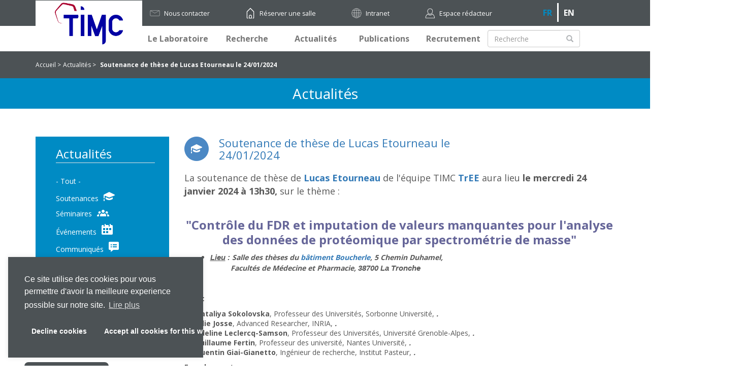

--- FILE ---
content_type: text/html; charset=UTF-8
request_url: https://www.timc.fr/index.php/soutenance-de-these-de-lucas-etourneau-le-24012024
body_size: 32154
content:
<!DOCTYPE html>
<html  lang="fr" dir="ltr" prefix="content: http://purl.org/rss/1.0/modules/content/  dc: http://purl.org/dc/terms/  foaf: http://xmlns.com/foaf/0.1/  og: http://ogp.me/ns#  rdfs: http://www.w3.org/2000/01/rdf-schema#  schema: http://schema.org/  sioc: http://rdfs.org/sioc/ns#  sioct: http://rdfs.org/sioc/types#  skos: http://www.w3.org/2004/02/skos/core#  xsd: http://www.w3.org/2001/XMLSchema# ">
  <head>
    <meta charset="utf-8" />
<script>var _paq = _paq || [];(function(){var u=(("https:" == document.location.protocol) ? "https://piwik-timc.imag.fr/" : "http://piwik-timc.imag.fr/");_paq.push(["setSiteId", "7"]);_paq.push(["setTrackerUrl", u+"piwik.php"]);_paq.push(["setDoNotTrack", 1]);_paq.push(["trackPageView"]);_paq.push(["setIgnoreClasses", ["no-tracking","colorbox"]]);_paq.push(["enableLinkTracking"]);var d=document,g=d.createElement("script"),s=d.getElementsByTagName("script")[0];g.type="text/javascript";g.defer=true;g.async=true;g.src="/medias/piwik/piwik.js?t7es4g";s.parentNode.insertBefore(g,s);})();</script>
<meta name="Generator" content="Drupal 8 (https://www.drupal.org)" />
<meta name="MobileOptimized" content="width" />
<meta name="HandheldFriendly" content="true" />
<meta name="viewport" content="width=device-width, initial-scale=1.0" />
<link rel="shortcut icon" href="/themes/timc/favicon.ico" type="image/vnd.microsoft.icon" />
<link rel="alternate" hreflang="fr" href="https://www.timc.fr/index.php/soutenance-de-these-de-lucas-etourneau-le-24012024" />
<link rel="canonical" href="https://www.timc.fr/index.php/soutenance-de-these-de-lucas-etourneau-le-24012024" />
<link rel="shortlink" href="https://www.timc.fr/index.php/node/3001" />
<link rel="revision" href="https://www.timc.fr/index.php/soutenance-de-these-de-lucas-etourneau-le-24012024" />

    <title>Soutenance de thèse de Lucas Etourneau le 24/01/2024 | TIMC</title>
    <link rel="stylesheet" media="all" href="/core/modules/system/css/components/align.module.css?t7es4g" />
<link rel="stylesheet" media="all" href="/core/modules/system/css/components/fieldgroup.module.css?t7es4g" />
<link rel="stylesheet" media="all" href="/core/modules/system/css/components/container-inline.module.css?t7es4g" />
<link rel="stylesheet" media="all" href="/core/modules/system/css/components/clearfix.module.css?t7es4g" />
<link rel="stylesheet" media="all" href="/core/modules/system/css/components/details.module.css?t7es4g" />
<link rel="stylesheet" media="all" href="/core/modules/system/css/components/hidden.module.css?t7es4g" />
<link rel="stylesheet" media="all" href="/core/modules/system/css/components/item-list.module.css?t7es4g" />
<link rel="stylesheet" media="all" href="/core/modules/system/css/components/js.module.css?t7es4g" />
<link rel="stylesheet" media="all" href="/core/modules/system/css/components/nowrap.module.css?t7es4g" />
<link rel="stylesheet" media="all" href="/core/modules/system/css/components/position-container.module.css?t7es4g" />
<link rel="stylesheet" media="all" href="/core/modules/system/css/components/progress.module.css?t7es4g" />
<link rel="stylesheet" media="all" href="/core/modules/system/css/components/reset-appearance.module.css?t7es4g" />
<link rel="stylesheet" media="all" href="/core/modules/system/css/components/resize.module.css?t7es4g" />
<link rel="stylesheet" media="all" href="/core/modules/system/css/components/sticky-header.module.css?t7es4g" />
<link rel="stylesheet" media="all" href="/core/modules/system/css/components/system-status-counter.css?t7es4g" />
<link rel="stylesheet" media="all" href="/core/modules/system/css/components/system-status-report-counters.css?t7es4g" />
<link rel="stylesheet" media="all" href="/core/modules/system/css/components/system-status-report-general-info.css?t7es4g" />
<link rel="stylesheet" media="all" href="/core/modules/system/css/components/tablesort.module.css?t7es4g" />
<link rel="stylesheet" media="all" href="/core/modules/system/css/components/tree-child.module.css?t7es4g" />
<link rel="stylesheet" media="all" href="/modules/custom/lba_rgpd/css/custom.css?t7es4g" />
<link rel="stylesheet" media="all" href="//cdnjs.cloudflare.com/ajax/libs/cookieconsent2/3.0.3/cookieconsent.min.css" />
<link rel="stylesheet" media="all" href="//cdn.jsdelivr.net/bootstrap/3.3.7/css/bootstrap.css" />
<link rel="stylesheet" media="all" href="/themes/bootstrap/css/3.3.7/overrides.min.css?t7es4g" />
<link rel="stylesheet" media="all" href="/themes/timc/css/style.css?t7es4g" />

    
<!--[if lte IE 8]>
<script src="/core/assets/vendor/html5shiv/html5shiv.min.js?v=3.7.3"></script>
<![endif]-->

  </head>
  <body class="path-node page-node-type-une-actualite has-glyphicons">
    <a href="#main-content" class="visually-hidden focusable skip-link">
      Aller au contenu principal
    </a>
    
      <div class="dialog-off-canvas-main-canvas" data-off-canvas-main-canvas>
    

          <div class="header-top-timc">
      <div class="container">

        <li class="test-class">
          <span class="text-link text-link-1">
            <a href=" /contact " title=" Nous contacter ">
               Nous contacter             </a>
          </span>
        </li>

                  <li class="test-class"><span class="text-link text-link-2"><a target='_blank' href="https://resa-timc.imag.fr" title="Réserver une salle" >Réserver une salle </a></span></li>
                  <li class="test-class"><span class="text-link text-link-3"><a  target='_blank' href="https://intranet-timc.imag.fr/Page_principale?do=login" title="Intranet">Intranet</a></span></li>


                    <li class="test-class"><span class="text-link text-link-4"><a href="/index.php/user/login" title="Espace rédacteur">Espace rédacteur</a></span></li>
        
        <li class="test-class">
                                    
<section class="language-switcher-language-url block block-language block-language-blocklanguage-interface clearfix" id="block-timc-selecteurdelangue" role="navigation">
  
    

      <ul class="languages-choix">
  
                  
                <li class=" list-lang activ-lan "> <a href="/index.php/soutenance-de-these-de-lucas-etourneau-le-24012024" class="language-link is-active" hreflang="fr" data-drupal-link-system-path="node/3001">fr</a></li>
                
                
            
                  
                <li class=" list-lang"> <a href="/index.php/en/node/3001" class="language-link" hreflang="en" data-drupal-link-system-path="node/3001">En</a></li>
                
                
            
                
            


</ul>
  </section>


                              </li>

      </div>
    </div>

    <header class="navbar nav-timc navbar-default container" id="navbar" role="banner">
            <div id="logo"><a href="/"><img src="/themes/timc/images/timcimag-Evol-logo.png"></a></div>
      <div class="navbar-header ">
        <div class="center-flex">
            
        </div>
                          <button type="button" class="navbar-toggle" data-toggle="collapse" data-target="#navbar-collapse">
            <span class="sr-only">Toggle navigation</span>
            <span class="icon-bar"></span>
            <span class="icon-bar"></span>
            <span class="icon-bar"></span>
          </button>
              </div>

                    <div id="navbar-collapse" class="navbar-collapse collapse">
            <div class="region region-navigation-collapsible">
          <a class="logo navbar-btn pull-left" href="" title="Accueil" rel="home">
      <img src="/themes/timc/logo.svg" alt="Accueil" />
    </a>
      <nav role="navigation" aria-labelledby="block-timc-main-menu-menu" id="block-timc-main-menu">
            <h2 class="sr-only" id="block-timc-main-menu-menu">Navigation principale</h2>

      
      <ul class="menu menu--main nav navbar-nav">
                        <li class="expanded dropdown">
        <a href="/presentation" class="dropdown-toggle" data-toggle="dropdown">Le Laboratoire <span class="caret"></span></a>
                          <ul class="dropdown-menu">
                        <li>
        <a href="/presentation" title="Présentation du laboratoire TIMC-IMAG" data-drupal-link-system-path="node/26">Présentation</a>
                  </li>
                        <li>
        <a href="/annuaire-timc-imag" title="Annuaire du laboratoire TIMC-IMAG" data-drupal-link-system-path="annuaire">Annuaire</a>
                  </li>
                        <li>
        <a href="/formation-enseignements" title="Training-Education" data-drupal-link-system-path="node/64">Formations</a>
                  </li>
                        <li>
        <a href="/services" title="Administrative and Informatic Services" data-drupal-link-system-path="node/105">Services</a>
                  </li>
                        <li>
        <a href="/contact" title="Contact et Accès" data-drupal-link-system-path="node/23">Contact et Accès</a>
                  </li>
        </ul>
  
            </li>
                        <li class="expanded dropdown">
        <a href="/equipes-recherche-timc" class="dropdown-toggle" data-toggle="dropdown">Recherche <span class="caret"></span></a>
                          <ul class="dropdown-menu">
                        <li>
        <a href="/equipes-recherche-timc" title="Les équipes" data-drupal-link-system-path="equipes-recherche-timc">Les équipes</a>
                  </li>
                        <li>
        <a href="/plateformes-ressources" title="Plateformes - Ressources" data-drupal-link-system-path="node/37">Plateformes - Ressources</a>
                  </li>
                        <li>
        <a href="/contrats-projets" title="Contrats de recherche - Projets" data-drupal-link-system-path="node/38">Contrats - Projets</a>
                  </li>
                        <li>
        <a href="/collaborations-et-partenariats" title="Collaborations et Partenariats" data-drupal-link-system-path="node/40">Collaborations et Partenariats</a>
                  </li>
                        <li>
        <a href="/valorisation" title="Valorisation" data-drupal-link-system-path="node/39">Valorisation</a>
                  </li>
        </ul>
  
            </li>
                        <li>
        <a href="/actualites" title="Actualités" data-drupal-link-system-path="actualites">Actualités</a>
                  </li>
                        <li>
        <a href="/publications" title="Publications" data-drupal-link-system-path="publications">Publications</a>
                  </li>
                        <li class="expanded dropdown">
        <a href="/recrutement" class="dropdown-toggle" data-toggle="dropdown">Recrutement <span class="caret"></span></a>
                          <ul class="dropdown-menu">
                        <li>
        <a href="/offres-de-stages" title="Offres de stages" data-drupal-link-system-path="node/48">Stages</a>
                  </li>
                        <li>
        <a href="/offres-de-theses" title="Offres de thèses" data-drupal-link-system-path="node/49">Thèses</a>
                  </li>
                        <li>
        <a href="/post-doctorats" data-drupal-link-system-path="node/1087">Post-doctorats</a>
                  </li>
                        <li>
        <a href="/offres-demploi" title="Offres d&#039;emploi" data-drupal-link-system-path="node/50">Offres d&#039;emploi</a>
                  </li>
        </ul>
  
            </li>
        </ul>
  

  </nav>
<div class="search-block-form block block-search block-search-form-block" data-drupal-selector="search-block-form" id="block-formulairederecherche" role="search">
  
    
      <form action="/search/node" method="get" id="search-block-form" accept-charset="UTF-8">
  <div class="form-item js-form-item form-type-search js-form-type-search form-item-keys js-form-item-keys form-no-label form-group">
      <label for="edit-keys" class="control-label sr-only">Recherche</label>
  
  
  <div class="input-group"><input title="Indiquer les termes à rechercher" data-drupal-selector="edit-keys" class="form-search form-control" placeholder="Recherche" type="search" id="edit-keys" name="keys" value="" size="15" maxlength="128" data-toggle="tooltip" /><span class="input-group-btn"><button type="submit" value="Recherche" class="button js-form-submit form-submit btn-primary btn icon-only" name=""><span class="sr-only">Recherche</span><span class="icon glyphicon glyphicon-search" aria-hidden="true"></span></button></span></div>

  
  
  </div>
<div class="form-actions form-group js-form-wrapper form-wrapper" data-drupal-selector="edit-actions" id="edit-actions--2"></div>

</form>

  </div>

  </div>

        </div>
                </header>
  

  <div class="breadcrumb-body">
    <div class="container">
      <div class="yp">

        <div class="bread">

           
          
          
          
          
          
                                    <a href="/">Accueil ></a>
              <a href="/actualites"> Actualités </a>
              
                              <span>></span>&nbsp;
                <span class="fort" > Soutenance de thèse de Lucas Etourneau le 24/01/2024 </span>
                                    
          
        </div>

        
      </div>
    </div>
  </div>

  <div class="brand-equipe-front">
    <div class="container flex-center-text-brand">

    
              <span>   Actualités  </span>
          
    </div>
  </div>


  <div role="main" class="main-container container js-quickedit-main-content">

    <div class="row">

            
                              <aside class="col-sm-3" role="complementary">
              <div class="region region-sidebar-first">
    
<section id="block-actublk-2" class="block block-block-content block-block-content433f311b-198d-4353-a93b-51bba84cac70 clearfix">
  
    

      
            <div class="field field--name-body field--type-text-with-summary field--label-hidden field--item"><section class="views-exposed-form bef-exposed-form contextual-region outside-in-editable block block-views block-views-exposed-filter-blockactu-page-page-1 clearfix" data-bef-auto-submit-full-form="" data-drupal-outsidein="editable" data-drupal-selector="views-exposed-form-actu-page-page-1" id="block-formulaireexposeactu-pagepage-1">
<div class="form--inline form-inline clearfix">
<fieldset class="fieldgroup form-composite js-form-item form-item js-form-wrapper form-wrapper" data-drupal-selector="edit-actu" id="edit-actu--wrapper"><legend> <span class="fieldset-legend">Actualités</span> </legend>
<div class="fieldset-wrapper">
<div id="edit-actu">
<div class="form-item js-form-item form-type-radio js-form-type-radio form-item-actu js-form-item-actu radio"><label class="control-label option" for="edit-actu-all"><a href="/actualites">- Tout -</a></label></div>

<div class="form-item js-form-item form-type-radio js-form-type-radio form-item-actu js-form-item-actu radio"><label class="control-label option" for="edit-actu-1"><a href="/actualites/soutenances">Soutenances</a></label></div>

<div class="form-item js-form-item form-type-radio js-form-type-radio form-item-actu js-form-item-actu radio"><label class="control-label option" for="edit-actu-2"><a href="/actualites/seminaires">Séminaires</a></label></div>

<div class="form-item js-form-item form-type-radio js-form-type-radio form-item-actu js-form-item-actu radio"><label class="control-label option" for="edit-actu-3"><a href="/actualites/evenements">Événements</a></label></div>

<div class="form-item js-form-item form-type-radio js-form-type-radio form-item-actu js-form-item-actu radio"><label class="control-label option" for="edit-actu-4"><a href="/actualites/communiques">Communiqués</a></label></div>

<div class="form-item js-form-item form-type-radio js-form-type-radio form-item-actu js-form-item-actu radio"><label class="control-label option" for="edit-actu-5"><a href="/actualites/lettres-timc-emag">Lettres TIMC e-Mag</a></label></div>

<div class="form-item js-form-item form-type-radio js-form-type-radio form-item-actu js-form-item-actu radio"><label class="control-label option" for="edit-actu-6"><a href="/actualites/recrutement">Recrutement</a></label></div>
</div>
</div>
</fieldset>
</div>
</section></div>
      
  </section>


  </div>

          </aside>
              
            
      <section class="col-sm-9">

                                      <div class="highlighted">  <div class="region region-highlighted">
    <div data-drupal-messages-fallback class="hidden"></div>

  </div>
</div>
                  
      
                
                
                          <a id="main-content"></a>
            <div class="region region-content">
      


  <article data-history-node-id="3001" role="article" about="/index.php/soutenance-de-these-de-lucas-etourneau-le-24012024" class="une-actualite full clearfix">

  

    <h2>

      <a class="actu-title "href="/index.php/soutenance-de-these-de-lucas-etourneau-le-24012024" rel="bookmark"> 
            <div class="field field--name-field-type-actu field--type-list-string field--label-hidden field--item">
          <div class="logo-actu">
       <img src="/themes/timc/images/5act.png">
     </div>
                    
             
      </div>
      <span>Soutenance de thèse de Lucas Etourneau le 24/01/2024</span>
 </a>
        
    </h2>

  

  
  <div class="content">


    
            <div class="field field--name-body field--type-text-with-summary field--label-hidden field--item"><h4><span style="line-height: 20pt;">La soutenance de thèse </span>de <strong><span style="color: #337ab7;"> Lucas Etourneau </span></strong>de l'équipe TIMC <span style="line-height: 20pt;"><a href="https://www.timc.fr/tree" tabindex="-1" title="tree"><strong>TrEE</strong></a></span> aura<span style="line-height: 20pt;"> lieu<strong> le mercredi 24 janvier 2024 à 13h30, </strong>sur le thème :</span><br />
 </h4>

<h3 class="text-align-center"><strong><span data-mce-style="color: #666699;" style="color:#666699"><span style="line-height: 22pt;">"Contrôle du FDR et imputation de valeurs manquantes pour l'analyse des données de protéomique par spectrométrie de masse"</span></span></strong></h3>

<div style="padding-left: 30px;">
<ul>
	<li>
	<p><em><span style="font-size:11pt"><span style="font-family:'trebuchet ms' , sans-serif"><strong><u>Lieu</u> : </strong></span></span><strong>Salle des thèses du <a href="https://www.google.com/maps/place/B%C3%A2timent+Boucherle/@45.2019222,5.7440522,17z/data=!3m1!4b1!4m5!3m4!1s0x478af4500174314d:0x9174136a06133e35!8m2!3d45.2019222!4d5.7462462" tabindex="-1">bâtiment Boucherle</a>, 5 Chemin Duhamel,<br />
	          Facultés de Médecine et Pharmacie, <span style="font-size:11pt"><span style="font-family:'trebuchet ms' , sans-serif">38700 La Tronche</span></span></strong></em></p>
	</li>
</ul>
</div>

<p> </p>

<p><span style="font-size:11pt"><span style="font-family:'trebuchet ms' , sans-serif"><strong>Jury :</strong></span></span></p>

<ul>
	<li><strong>Nataliya Sokolovska</strong>, Professeur des Universités, Sorbonne Université, <em><strong>.</strong></em></li>
	<li><strong>Julie Josse</strong>, Advanced Researcher, INRIA, <em><strong>.</strong></em></li>
	<li><strong>Adeline Leclercq-Samson</strong>, Professeur des Universités, Université Grenoble-Alpes, <em><strong>.</strong></em></li>
	<li><strong>Guillaume Fertin</strong>, Professeur des université, Nantes Université, <em><strong>.</strong></em></li>
	<li><strong>Quentin Giai-Gianetto</strong>, Ingénieur de recherche, Institut Pasteur, <em><strong>.</strong></em></li>
</ul>

<p><strong>Encadrement :</strong></p>

<ul>
	<li><strong>Thomas Burger</strong>, Directeur de recherche, CNRS, <em><strong>Directeur de thèse</strong></em></li>
	<li><strong>Nelle Varoquaux</strong>, Chargée de recherche, CNRS délégation Alpes, <em><strong>Codirectrice de thèse</strong></em></li>
</ul>

<p><span style="font-size:10pt"><span style="font-family:'trebuchet ms' , sans-serif"><span style="color:#000000"><img alt="bullet" data-entity-type="file" data-entity-uuid="34d36294-58d4-4e2a-a97d-b65a5f3dbc07" src="/medias/inline-images/clipart-bullet-points-15pix.png" /></span><strong>  Résumé </strong></span></span></p>

<blockquote class="text-align-justify">
<p><span style="font-size: 12pt; font-family: &quot;arial&quot;, sans-serif; color: black;">La protéomique consiste en la caractérisation du protéome d’un échantillon biologique, c’est-à-dire l’ensemble des protéines qu’il contient, et ce de la manière la plus exhaustive possible. Par l’identification et la quantification de fragments de protéines analysables en spectrométrie de masse (appelés peptides), la protéomique donne accès au niveau d’expression des gènes à un instant donné, ce qui est une information capitale pour améliorer la compréhension des mécanismes moléculaires en jeu au sein du vivant. Ces expériences produisent de grandes quantités de données, souvent complexes à interpréter et sujettes à certains biais. Elles requièrent des méthodes de traitement fiables et qui assurent un certain contrôle qualité, afin de garantir la pertinence des conclusions biologiques qui en résultent. Les travaux de cette thèse portent sur l'amélioration de ces traitements de données, et plus particulièrement sur les deux points majeurs suivants: Le premier est le contrôle du taux de fausses découvertes (abrégé en FDR pour “False Discovery Rate”), durant les étapes d’identification (1) des peptides, et (2) de biomarqueurs quantitativement différentiels entre une condition biologique testée et son contrôle négatif. Nos contributions portent sur l'établissement de liens entre les méthodes empiriques propres à la protéomique, et d’autres méthodes théoriquement bien établies. Cela nous permet notamment de donner des directions à suivre pour l’amélioration des méthodes de contrôle du FDR lors de l'identification de peptides. Le second point porte sur la gestion des valeurs manquantes, souvent nombreuses et de nature complexe, les rendant impossible à ignorer. En particulier, nous avons développé un nouvel algorithme d’imputation de valeurs manquantes qui tire parti des spécificités des données de protéomique. Notre algorithme a été testé et comparé à d’autres méthodes sur plusieurs jeux de données et selon des métriques variées, et obtient globalement les meilleures performances. De plus, il s’agit du premier algorithme permettant d’imputer en suivant le paradigme en vogue de la “multi-omique”: il peut en effet s’appuyer, lorsque cela est pertinent, sur des informations de type transcriptomique, qui quantifie le niveau d’expression des ARN messagers présents dans l’échantillon, pour imputer de manière plus fiable. Finalement, Pirat est implémenté dans un paquet logiciel disponible gratuitement, ce qui rend facilement utilisable pour la communauté protéomique.;</span></p>
</blockquote>

<p> </p>

<p> </p>
</div>
      
  
  </div>

</article>


  </div>

        
      </section>

            
    </div>

    
  </div>

<footer  role="contentinfo">

  <div class="flex-top-first-footer ">

    <div class="row ">
      <div class="up container">
        <div class="left-side-tit"><h5>Tutelles</h5></div>
        <div class="right-side-part"><h5>Partenaires</h5></div>
      </div>
    </div>

    <div class="corp container">
      <div class=" row">
        <div class="flex-set"><a target="_blank" href="http://www.cnrs.fr/"><img src="/themes/timc/images/2.png" alt=""></a></div>
        <div class="flex-set"><a target="_blank" href="http://www.univ-grenoble-alpes.fr/"><img src="/themes/timc/images/5.png" alt=""></a></div>
        <div class="flex-set"><a target="_blank" href="http://www.vetagro-sup.fr/"><img src="/themes/timc/images/6.png" alt=""></a></div>
        <div class="flex-set"><a target="_blank" href="http://www.grenoble-inp.fr/"><img src="/themes/timc/images/4.png" alt=""></a></div>
        <div class="flex-set"><a target="_blank" href="http://www.chu-grenoble.fr/"><img src="/themes/timc/images/1.png" alt=""></a></div>
        <div class="flex-set"><a target="_blank" href="https://www.timc.fr/"><img src="/themes/timc/images/espace-vide.png" alt=""></a></div>
      </div>
    </div>

  </div>

  <div class="flex-second-footer">
    <div class="corp container">
      <div class="row">
        <div class="col-sm-4 parent-f-link">

          <div class="titre-parent">
                          <h3>Le Laboratoire</h3>
                      </div>

          <li class="titre-contenu">
                          <a href="/presentation">Présentation</a>
                      </li>

          <li class="titre-contenu">
                          <a href="/annuaire">Annuaire</a>
                      </li>

          <li class="titre-contenu">
                          <a href="/formation-enseignements">Formation-Enseignements</a>
                      </li>

          <li class="titre-contenu">
                          <a href="/services">Services</a>
                      </li>

          <li class="titre-contenu">
                          <a href="/contact">Contact-Accès</a>
                      </li>

        </div>

        <div class="col-sm-4 parent-f-link">

          <div class="titre-parent">
                          <h3>Recherche</h3>
                      </div>

          <li class="titre-contenu">
                          <a href="/equipes-recherche-timc">Équipes</a>
                      </li>

          <li class="titre-contenu">
                          <a href="/plateformes-ressources">Plateformes - Ressources</a>
                      </li>

          <li class="titre-contenu">
                          <a href="/contrats-projets">Contrats - Projets</a>
                      </li>

          <li class="titre-contenu">
                          <a href="/collaborations-et-partenariats">Collaborations et Partenariats</a>
                      </li>

          <li class="titre-contenu">
                          <a href="/valorisation">Valorisation</a>
                      </li>

        </div>

        <div class="col-sm-4 parent-f-link">

        <div class="titre-parent">
                      <h3></h3>
                  </div>

        <li class="titre-contenu">
                      <a href="/actualites">Actualités</a>
                  </li>

        <li class="titre-contenu">
                      <a href="/publications">Publications</a>
                  </li>

        <li class="titre-contenu">
                      <a href="/recrutement">Recrutement</a>
                  </li>

        </div>

      </div>
    </div>
  </div>

  <div class="flex-end-footer">

    <div class="corp container">

      <div class="row">

      <div class="col-sm-4 parent-f-link">
        <div class="col-sm-3"></div>
        <div class="col-sm-9">
          <div class="titre-parent">
            <div class="slog-text-top">TIMC</div>
          </div>
          Batiment CReSI</br>
          6 chemin Saint Ferjus</br>
          38700 La Tronche
        </div>
      </div>

      <div class="col-sm-4 parent-f-link">
        <li class="titre-contenu">
          <a href="/contact ">Contact</a>
        </li>
                <li class="titre-contenu">
          <a href="/credits"> Crédits</a>
        </li>
        <li class="titre-contenu">
          <a href="/mentions-legales "> Mentions légales </a>
        </li>
      </div>

      <div class="col-sm-4 parent-f-link">
        <div class="parent-social">
                    <div class="square"><a href="https://www.youtube.com/channel/UCbvpOwkB8W8KheVWiob4uCw"><img src="/themes/timc/images/youtube-symbol.svg"></a></div>
                  </div>
      </div>

      </div>

    </div>

  </div>

</footer>



  </div>

    
    <script type="application/json" data-drupal-selector="drupal-settings-json">{"path":{"baseUrl":"\/index.php\/","scriptPath":null,"pathPrefix":"","currentPath":"node\/3001","currentPathIsAdmin":false,"isFront":false,"currentLanguage":"fr"},"pluralDelimiter":"\u0003","piwik":{"trackMailto":true},"bootstrap":{"forms_has_error_value_toggle":1,"modal_animation":1,"modal_backdrop":"true","modal_keyboard":1,"modal_show":1,"modal_size":"","popover_enabled":1,"popover_animation":1,"popover_container":"body","popover_content":"","popover_delay":"0","popover_html":0,"popover_placement":"right","popover_selector":"","popover_title":"","popover_trigger":"click","popover_trigger_autoclose":1,"tooltip_enabled":1,"tooltip_animation":1,"tooltip_container":"body","tooltip_delay":"0","tooltip_html":0,"tooltip_placement":"auto left","tooltip_selector":"","tooltip_trigger":"hover"},"ajaxTrustedUrl":{"\/search\/node":true},"rgpd":{"palette_background":"#4C5255","palette_banner_text":"#FFFFFF","palette_button":"#4C5255","palette_button_text":"#ffffff","layout":"wire","position":"bottom-left","policy_link":"\/mentions-legales","content_message":"Ce site utilise des cookies pour vous permettre d\u0027avoir la meilleure experience possible sur notre site.","content_button_dismiss":"Decline cookies","content_button_accept":"Accept all cookies for this website","content_policy_link":"Lire plus","addthisPubId":"","gtagUa":"","googletagmanagerId":"","facebookpixelId":"","analyticsUa":""},"user":{"uid":0,"permissionsHash":"3ed78412158e864f5747a24aed5f3c87cced4b00bfba4eaae3e421e02c0e723a"}}</script>
<script src="/core/assets/vendor/domready/ready.min.js?v=1.0.8"></script>
<script src="/core/assets/vendor/jquery/jquery.min.js?v=3.2.1"></script>
<script src="/core/assets/vendor/underscore/underscore-min.js?v=1.8.3"></script>
<script src="/core/assets/vendor/jquery/jquery-extend-3.4.0.js?v=3.2.1"></script>
<script src="/core/misc/drupalSettingsLoader.js?v=8.7.3"></script>
<script src="/medias/languages/fr_QYbO390UkB7v4WzDab1tADQortV-53T9KkeFxG9xCCk.js?t7es4g"></script>
<script src="/core/misc/drupal.js?v=8.7.3"></script>
<script src="/core/misc/drupal.init.js?v=8.7.3"></script>
<script src="/modules/piwik/js/piwik.js?v=8.7.3"></script>
<script src="//cdn.jsdelivr.net/bootstrap/3.3.7/js/bootstrap.js"></script>
<script src="/themes/bootstrap/js/drupal.bootstrap.js?t7es4g"></script>
<script src="/themes/bootstrap/js/attributes.js?t7es4g"></script>
<script src="/themes/bootstrap/js/theme.js?t7es4g"></script>
<script src="/themes/timc/bootstrap/assets/javascripts/bootstrap/affix.js?t7es4g"></script>
<script src="/themes/timc/bootstrap/assets/javascripts/bootstrap/alert.js?t7es4g"></script>
<script src="/themes/timc/bootstrap/assets/javascripts/bootstrap/button.js?t7es4g"></script>
<script src="/themes/timc/bootstrap/assets/javascripts/bootstrap/carousel.js?t7es4g"></script>
<script src="/themes/timc/bootstrap/assets/javascripts/bootstrap/collapse.js?t7es4g"></script>
<script src="/themes/timc/bootstrap/assets/javascripts/bootstrap/dropdown.js?t7es4g"></script>
<script src="/themes/timc/bootstrap/assets/javascripts/bootstrap/modal.js?t7es4g"></script>
<script src="/themes/timc/bootstrap/assets/javascripts/bootstrap/tooltip.js?t7es4g"></script>
<script src="/themes/timc/bootstrap/assets/javascripts/bootstrap/popover.js?t7es4g"></script>
<script src="/themes/timc/bootstrap/assets/javascripts/bootstrap/scrollspy.js?t7es4g"></script>
<script src="/themes/timc/bootstrap/assets/javascripts/bootstrap/tab.js?t7es4g"></script>
<script src="/themes/timc/bootstrap/assets/javascripts/bootstrap/transition.js?t7es4g"></script>
<script src="/themes/timc/js/jquery.sticky-kit.min.js?t7es4g"></script>
<script src="/themes/timc/js/main.js?t7es4g"></script>
<script src="/themes/bootstrap/js/popover.js?t7es4g"></script>
<script src="/themes/bootstrap/js/tooltip.js?t7es4g"></script>
<script src="/modules/custom/lba_rgpd/js/rgpd.js?v=1.x"></script>
<script src="/modules/custom/lba_rgpd/js/cookieconsent.js?v=1.x"></script>

  </body>
</html>


--- FILE ---
content_type: application/javascript
request_url: https://www.timc.fr/themes/timc/js/main.js?t7es4g
body_size: 4409
content:
!function(e,o,t){o.behaviors.myModuleBehavior={attach:function(o,t){"0"===e(".une-actualite .field--name-field-vignette-associee").length&&e(".une-actualite .field--name-body").css({margin:"0px"})}};var i=!0;e("button[type=submit]").click(function(e){i=!1}),e("form.node-form").length&&(e("form.node-form").data("serialize",e("#form").serialize()),e(window).bind("beforeunload",function(o){if(i){if(e("form.node-form").serialize()!=e("form.node-form").data("serialize"))return"etes vous ";null}})),e(document).ready(function(){function o(){var o=e(".slide .container .field-collection-item--name-field-image-slider").eq(s);l.hide().fadeOut("400",function(){}),o.css("display","inline-block").fadeIn("400",function(){})}if(e(".controls").length){e("#edit-doc").css({height:"210px",overflow:"hidden"}),e("#edit-domaine").css({height:"165px",overflow:"hidden"});var t=(e("#showMore"),0);e(".controls").on("click","a",function(o){var i,a=e(this).attr("data-show");"doc"===a&&(i="#edit-doc"),"dom"==a&&(i="#edit-domaine"),0===t?(e(i).css({height:"auto",overflow:"visible"}),e(".controls a[data-show="+a+"]").addClass("show"),e(".controls a[data-show="+a+"]").text("Masquer"),t=1):("#edit-doc"===i?e(i).css({height:"210px",overflow:"hidden"}):e(i).css({height:"165px",overflow:"hidden"}),e(".controls a[data-show="+a+"]").removeClass("show"),e(".controls a[data-show="+a+"]").text("Voir plus"),t=0)})}e(".path-frontpage .languages-choix").length&&(e(".list-lang a[hreflang=fr]").attr("href","/"),e(".list-lang a[hreflang=en]").attr("href","/en"));var i=function(e){var o,t,i=decodeURIComponent(window.location.search.substring(1)),a=i.split("&");for(t=0;t<a.length;t++)if(o=a[t].split("="),o[0]===e)return void 0===o[1]||o[1]};if(e(".path-search").length){var a=i("page");a>0&&e(".path-search ol").attr("start",10*a+1)}var n=i("nom_ur");n&&e("#edit-nom-ur input[value="+n+"]").parent().addClass("success-check"),e("#edit-nom-ur label").click(function(o){e("#edit-nom-ur label").removeClass("success-check"),e(this).addClass("success-check"),e(this).children("input").prop("checked",!0),e("#edit-submit-annuaire").click()}),e(".nav li.expanded").hover(function(){e(this).addClass("open")},function(){e(this).removeClass("open")}),e("li.expanded > a").click(function(){e(location).attr("href",e(this).attr("href"))}),e(".res").mouseover(function(o){e(".slick-dots li[aria-controls=navigation0"+e(this).index()+"]").click(),e(".slick-dots li[aria-controls!=navigation0"+e(this).index()+"]").attr("aria-hidden",!0)},function(){}),e(".form-radio[value=_none]").parent().hide();var s=0,l=e(".slide .container .field-collection-item--name-field-image-slider"),r=l.length,c=setInterval(function(){s+=1,s>r-1&&(s=0),o()},2e3);if(e(".slide .next").click(function(){clearInterval(c),s+=1,s>r-1&&(s=0),o()}),e(".slide .prev").click(function(){clearInterval(c),s-=1,s<0&&(s=r-1),o()}),e("#va-blk-rech").offset()&&e(window).width()>767){var h;e(".block-views-blockmots-cles-block-1").length&&(h=e(".block-views-blockmots-cles-block-1"),h.offset().top),e(".block-views-blockmots-cles2-block-1").length&&(h=e(".block-views-blockmots-cles2-block-1"),h.offset().top);var d=e(".flex-top-first-footer").offset().top-307,f=e("#va-blk-rech").offset().top,u=e("body").offset().top,v=(e(".main-container").height(),e("#va-blk-rech").height());e("#va-blk-rech").height();var m=(e("#va-blk-rech").height(),function(){var o=e("body, html").scrollTop();o>f&&o<d?(e("#va-blk-rech").addClass("sticky"),e("#va-blk-rech").css({top:u+80}),e(window).width()>767&&(e(".region-sidebar-first").css("margin-top",v+"px"),console.log(e(window).width))):o>=d?(e("#va-blk-rech").removeClass("sticky"),h&&h.removeClass("sticky"),e(".region-sidebar-first").css("margin-top",0)):(e("#va-blk-rech").removeClass("sticky"),e("#va-blk-rech").css({top:0}),e(".region-sidebar-first").css("margin-top",0))});e('.blk-rech a[href*="#"]').not('[href="#"]').not('[href="#0"]').click(function(o){if(console.log("ici"),location.pathname.replace(/^\//,"")==this.pathname.replace(/^\//,"")&&location.hostname==this.hostname){var t=e(this.hash);t=t.length?t:e("[name="+this.hash.slice(1)+"]"),t.length&&(o.preventDefault(),e("html, body").animate({scrollTop:t.offset().top-110},1e3,function(){var o=e(t);if(o.is(":focus"))return!1;o.attr("tabindex","-1")}))}}),m(),e(window).scroll(function(e){e.preventDefault(),m()})}})}(window.jQuery,window.Drupal,window.Drupal.bootstrap);